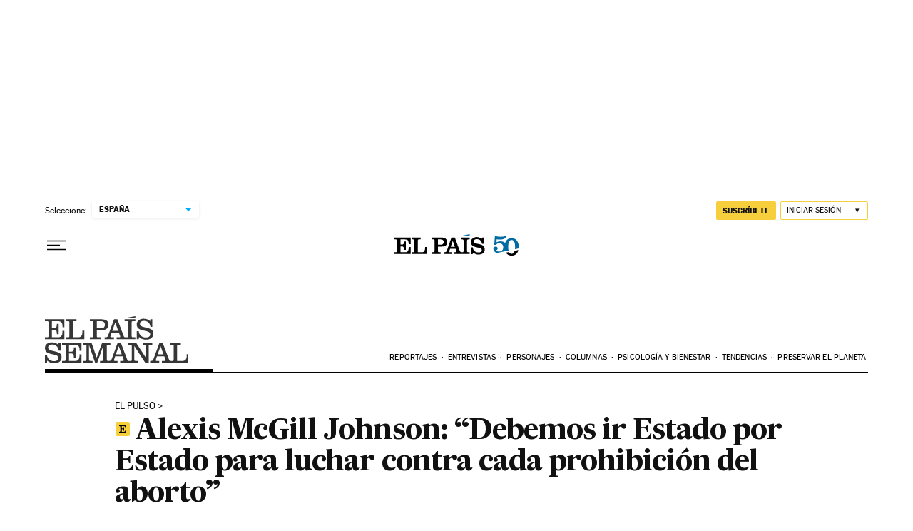

--- FILE ---
content_type: application/javascript; charset=utf-8
request_url: https://fundingchoicesmessages.google.com/f/AGSKWxXMWRkOr_whjiq7KfaQsO-7-1Dnm4otBPdrmTeifFb3JA7o_1vBUlcyRiCIgQz0LFnRbANSU-LXYsAJ1UhpWoUlQUeSKNMHoSc9-mbGbCxZR-ksCUaYzPRFxZaISZENXS2fzNDQ8Wic7kjAEXNMOp0UTno61bs1J_w7xBTq1BjumD_c0ZVp-53Tbsel/_/partnerads__ads.php?&act=ads_/dfpload.js/ads_ad_
body_size: -1290
content:
window['34e1c60f-ebe8-43a5-ab14-601e94306e28'] = true;

--- FILE ---
content_type: application/javascript; charset=utf-8
request_url: https://fundingchoicesmessages.google.com/f/AGSKWxUb801mE7I-b7wLKfQO5HWlY85y4npf6XLqQd0VzVI36b2hfNN4mVI5LMx2-k-K-3wYraY3Rupk1Lhs6qp5Iw152QjKzF4QfEdl34kdVEGs5M9wkwrV1yVHY4QXujVTgSNxpZE=?fccs=W251bGwsbnVsbCxudWxsLG51bGwsbnVsbCxudWxsLFsxNzY4NzUwODcyLDQ5MjAwMDAwMF0sbnVsbCxudWxsLG51bGwsW251bGwsWzcsNl0sbnVsbCxudWxsLG51bGwsbnVsbCxudWxsLG51bGwsbnVsbCxudWxsLG51bGwsMV0sImh0dHBzOi8vZWxwYWlzLmNvbS9lcHMvMjAyMi0wOC0xMi9hbGV4aXMtbWNnaWxsLXBhbGFkaW5hLWRlbC1kZXJlY2hvLWFsLWFib3J0by15LXBlc2FkaWxsYS1kZWwtdHJ1bXBpc21vLmh0bWwiLG51bGwsW1s4LCJNOWxrelVhWkRzZyJdLFs5LCJlbi1VUyJdLFsxNiwiWzEsMSwxXSJdLFsxOSwiMiJdLFsxNywiWzBdIl0sWzI0LCIiXSxbMjksImZhbHNlIl1dXQ
body_size: 99
content:
if (typeof __googlefc.fcKernelManager.run === 'function') {"use strict";this.default_ContributorServingResponseClientJs=this.default_ContributorServingResponseClientJs||{};(function(_){var window=this;
try{
var np=function(a){this.A=_.t(a)};_.u(np,_.J);var op=function(a){this.A=_.t(a)};_.u(op,_.J);op.prototype.getWhitelistStatus=function(){return _.F(this,2)};var pp=function(a){this.A=_.t(a)};_.u(pp,_.J);var qp=_.Zc(pp),rp=function(a,b,c){this.B=a;this.j=_.A(b,np,1);this.l=_.A(b,_.Nk,3);this.F=_.A(b,op,4);a=this.B.location.hostname;this.D=_.Dg(this.j,2)&&_.O(this.j,2)!==""?_.O(this.j,2):a;a=new _.Og(_.Ok(this.l));this.C=new _.bh(_.q.document,this.D,a);this.console=null;this.o=new _.jp(this.B,c,a)};
rp.prototype.run=function(){if(_.O(this.j,3)){var a=this.C,b=_.O(this.j,3),c=_.dh(a),d=new _.Ug;b=_.fg(d,1,b);c=_.C(c,1,b);_.hh(a,c)}else _.eh(this.C,"FCNEC");_.lp(this.o,_.A(this.l,_.Ae,1),this.l.getDefaultConsentRevocationText(),this.l.getDefaultConsentRevocationCloseText(),this.l.getDefaultConsentRevocationAttestationText(),this.D);_.mp(this.o,_.F(this.F,1),this.F.getWhitelistStatus());var e;a=(e=this.B.googlefc)==null?void 0:e.__executeManualDeployment;a!==void 0&&typeof a==="function"&&_.Qo(this.o.G,
"manualDeploymentApi")};var sp=function(){};sp.prototype.run=function(a,b,c){var d;return _.v(function(e){d=qp(b);(new rp(a,d,c)).run();return e.return({})})};_.Rk(7,new sp);
}catch(e){_._DumpException(e)}
}).call(this,this.default_ContributorServingResponseClientJs);
// Google Inc.

//# sourceURL=/_/mss/boq-content-ads-contributor/_/js/k=boq-content-ads-contributor.ContributorServingResponseClientJs.en_US.M9lkzUaZDsg.es5.O/d=1/exm=ad_blocking_detection_executable,kernel_loader,loader_js_executable/ed=1/rs=AJlcJMzanTQvnnVdXXtZinnKRQ21NfsPog/m=cookie_refresh_executable
__googlefc.fcKernelManager.run('\x5b\x5b\x5b7,\x22\x5b\x5bnull,\\\x22elpais.com\\\x22,\\\x22AKsRol9OQ-NAY7MvIv7je9guiFaRtx2csl__ySNNim7_c5LA5hiFfJ4oziQVCHAdwG5j2RdwNez3kw-ddnIL1M2JaZwpSiS1w4Wqc_hTS6dKc3ZoT65t3zmSxBdUTWOzHbVLKuLZo3yVA5pRmfhN5nj9oILpoYokqg\\\\u003d\\\\u003d\\\x22\x5d,null,\x5b\x5bnull,null,null,\\\x22https:\/\/fundingchoicesmessages.google.com\/f\/AGSKWxW4UU2zbwbk0vm2V9IpFJlOUabJYaQiv4KVtkeCRCwsqQ8xFrufmrZFWd6H_jG0eY6o3pQ5tbZbphhn1foT1ukbMTKCOCmDND4YRnpr7rP-VmrczssxGZY0nAURy4LO4C56G00\\\\u003d\\\x22\x5d,null,null,\x5bnull,null,null,\\\x22https:\/\/fundingchoicesmessages.google.com\/el\/AGSKWxWYKF77DFkN2t2EJH6DL1hWlhbqF-8-32--LAYs0v0Wv_HFKIkX93AqeENb7Axq_yWyR7aiG4zgoxItNV7MY3gFkJjtjGT8Fa29DUTbqOmUyfmjUcmpfAaOC2lil1_0O0UQMAk\\\\u003d\\\x22\x5d,null,\x5bnull,\x5b7,6\x5d,null,null,null,null,null,null,null,null,null,1\x5d\x5d,\x5b3,1\x5d\x5d\x22\x5d\x5d,\x5bnull,null,null,\x22https:\/\/fundingchoicesmessages.google.com\/f\/AGSKWxWbSpqv7WrQxMOAWHZDCEnS1rrRSR211PqU4-tRUIoPOaNXMW5buI8Y7prrLuFZnc9FPnrfZyNySmpjV3ECpaJlS-YXPnLmwE6g-gErs4cRMWqDERNifC56kvF_Tpu4ccA-RgU\\u003d\x22\x5d\x5d');}